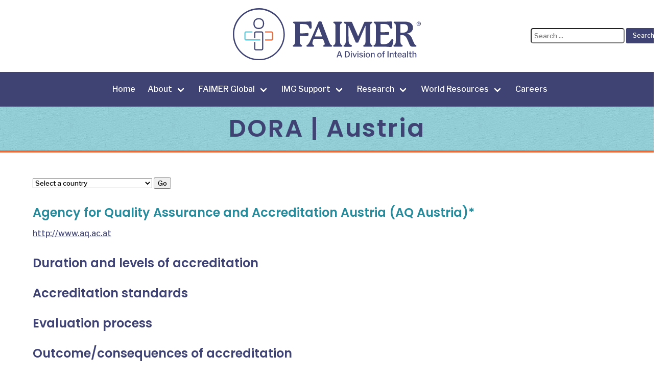

--- FILE ---
content_type: text/html; charset=UTF-8
request_url: https://faimer.org/dora/austria/
body_size: 4810
content:
<!DOCTYPE html>
<html lang="en">
  <head>
    <!-- Google Tag Manager -->
    <script async>
      (function (w, d, s, l, i) {
        w[l] = w[l] || [];
        w[l].push({ "gtm.start": new Date().getTime(), event: "gtm.js" });
        var f = d.getElementsByTagName(s)[0],
          j = d.createElement(s),
          dl = l != "dataLayer" ? "&l=" + l : "";
        j.async = true;
        j.src = "https://www.googletagmanager.com/gtm.js?id=" + i + dl;
        f.parentNode.insertBefore(j, f);
      })(window, document, "script", "dataLayer", "GTM-53R34GB");
    </script>
    <!-- End Google Tag Manager -->
    <meta charset="utf-8" />
    <title>FAIMER | DORA | Austria</title>
    <meta
      name="insight-app-sec-validation"
      content="a84ba6b8-58eb-42e2-9d77-3b4344115f8d"
    />
    <meta name="description" content="" />
    <meta name="viewport" content="width=device-width, initial-scale=1" />
    <meta property="og:title" content="FAIMER" />
    <meta property="og:site_name" content="FAIMER" />
    <meta property="og:description" content="A Division of Intealth" />
    <meta property="og:image" content="https://www.faimer.org/images/FAIMER-OG-1200x630.png" />
    <meta property="og:image:secure" content="https://www.faimer.org/images/FAIMER-OG-1200x630.png" />
    <meta property="og:image:width" content="1200" />
    <meta property="og:image:height" content="630" />
    <meta property="og:image:alt" content="FAIMER logo" />
    <meta name="google-site-verification" content="ZLDbqLPMRjql5xP5u_bUoo9jOzMLQeNGVF9U_DU2h0g" />
    <link
      rel="shortcut icon"
      href="/images/intealth.favicon.png"
      type="image/vnd.microsoft.icon"
    />
        <link rel="stylesheet" href="/css/all.min.css" />
    <link rel="stylesheet" href="/css/style.min.css?v=1759244080" />
    <link rel="preconnect" href="https://fonts.googleapis.com" />
    <link rel="preconnect" href="https://fonts.gstatic.com" crossorigin />
    <link
      href="https://fonts.googleapis.com/css2?family=Libre+Franklin:ital,wght@0,300;0,500;0,600;1,300&family=Source+Sans+Pro:wght@700&family=Poppins:ital,wght@0,500;0,600;1,300&display=swap"
      rel="stylesheet"
    />
      </head>

  <body class="dora">
<section class="section logoSection">
  <div class="container">
    <div class="columns is-vcentered">
      <div class="column is-one-third"></div>
      <div class="column is-one-third">
        <div class="content mobileCenter">
          <a href="/"
            ><img src="/images/logo-faimer.svg" width="437" height="125" alt="FAIMER logo"
          /></a>
        </div>
      </div>
      <div class="addSearchWrapper column is-two-fifths">
        <div class="is-pulled-right">
          <form
            method="get"
            action="https://www.faimer.org/addsearch-results.php"
          >
            <input
              type="text"
              name="addsearch"
              placeholder="Search ..."
              class="addsearch"
              title="addsearch"
            />

            <input
              type="submit"
              class="addsearchResultsSubmit button is-primary is-small"
              title="addsearch"
              value="Search"
            />
          </form>
        </div>
      </div>
    </div>
  </div>
</section>
<section class="section topSection">
  <div class="container">
    <nav class="navbar" role="navigation" aria-label="main navigation">
  <!-- <div class="navbar-start">
    <a class="navbar-item faimerLogo" href="/">FAIMER</a>
  </div> -->
  <a
    role="button"
    class="navbar-burger"
    aria-label="menu"
    aria-expanded="false"
    data-target="navMenu"
  >
    <span aria-hidden="true"></span>
    <span aria-hidden="true"></span>
    <span aria-hidden="true"></span>
  </a>

  <div id="navMenu" class="navbar-menu">
    <a class="navbar-item" href="/">Home</a>
    <div class="navbar-item has-dropdown is-hoverable">
      <span class="navbar-link">About</span>
      <div class="navbar-dropdown">
        <a class="navbar-item" href="/about/">About Us</a>
        <a class="navbar-item" href="https://www.intealth.org" target="_blank">Intealth <i class="fas fa-external-link-alt"></i></a>
        <a class="navbar-item" href="https://www.intealth.org/vision-missions-values/" target="_blank">Vision &amp; Missions <i class="fas fa-external-link-alt"></i></a>
        <a class="navbar-item" href="https://www.intealth.org/board-of-trustees/" target="_blank">Board of Trustees <i class="fas fa-external-link-alt"></i></a>
        <a class="navbar-item" href="/staff/">Our Team</a>
        <a class="navbar-item" href="https://www.faimer.org/news/">News</a>
        <a class="navbar-item" href="https://www.intealth.org/storytellers/category/faimer/" target="_blank">Storytellers <i class="fas fa-external-link-alt"></i></a>
        <a class="navbar-item" href="/partners/">Partners</a>
        <!--<a class="navbar-item" href="/donate/">Donate</a>//-->
        <a class="navbar-item" href="/history/">History</a>
      </div>
    </div>

    <div class="navbar-item has-dropdown is-hoverable">
      <span class="navbar-link">FAIMER Global</span>
      <div class="navbar-dropdown">
        <a class="navbar-item" href="/global/"
          >FAIMER Global Programs Overview</a
        >
        <a class="navbar-item" href="/international-faimer-institute/"
          >International FAIMER Institute</a
        >
        <a class="navbar-item" href="/faimer-regional-institutes/"
          >FAIMER Regional Institutes</a
        >
        <a class="navbar-item" href="https://apply.faimer.org/" target="_blank"
          >Apply for Fellowships <i class="fas fa-external-link-alt"></i></a>
        <a
          class="navbar-item"
          href="https://learning.faimer.org/login/index.php"
          target="_blank"
          >FAIMER Fellow Portal <i class="fas fa-external-link-alt"></i
        ></a>
        <a
          class="navbar-item"
          href="https://connect.faimer.org"
          target="_blank"
          >FAIMER Connect <i class="fas fa-external-link-alt"></i
        ></a>
      </div>
    </div>
    <div class="navbar-item has-dropdown is-hoverable">
      <span class="navbar-link">IMG Support</span>
      <div class="navbar-dropdown">
        <a class="navbar-item" href="/img-support/">IMG Support Overview</a>
        <a class="navbar-item" href="/ehr-module/">Electronic Health Record (EHR) Module</a>
      </div>
    </div>
    <div class="navbar-item has-dropdown is-hoverable">
      <span class="navbar-link">Research</span>
      <div class="navbar-dropdown">
        <a class="navbar-item" href="/research/">FAIMER Research Overview</a>
        <a class="navbar-item" href="/staff-publications/"
          >Staff Publications</a
        >
        <a class="navbar-item" href="/staff-presentations/"
          >Staff Presentations</a
        >
        
      </div>
    </div>
    <div class="navbar-item has-dropdown is-hoverable">
      <span class="navbar-link">World Resources</span>
      <div class="navbar-dropdown">
        <a class="navbar-item" href="/world-resources/"
          >World Information Resources</a
        >
        <a class="navbar-item" href="https://www.wdoms.org" target="_blank"
          >World Directory of Medical Schools
          <i class="fas fa-external-link-alt"></i
        ></a>
        <a class="navbar-item" href="/dora/">DORA</a>
      </div>
    </div>
    <a
      class="navbar-item"
      href="https://www.intealth.org/careers/" target="_blank"
      >Careers</a
    >
    <!-- <div class="navbar-item">
              <div class="buttons">
                <a class="button is-primary">Log in</a>
              </div>
            </div> -->
  </div>
</nav>
  </div>
</section>
<section class="section austria headingTop">
  <div class="container">
    <div class="columns is-centered">
      <div class="column is-full headerTitle">
        <div class="content">
                      <h1 class="centeredText title pageTitle">DORA | Austria</h1>
                  </div>
      </div>
    </div>
  </div>
</section>
<section class="section">
  <div class="container">
    <div class="columns is-centered">
      <div class="column is-full dora">
        <div class="content">
        <form name="quickfinder" style="margin-top: 0">
  <select
    name="newLocation"
    onchange="jumpPage(this.form.newLocation)"
    title="doradropdown"
  >
    <option value="" selected="selected">Select a country</option>
    <option value="/dora/albania/">Albania</option>
    <option value="/dora/angola/">Angola</option>
    <option value="/dora/anguilla/">Anguilla</option>
    <option value="/dora/antiguabarbuda/">Antigua and Barbuda</option>
    <option value="/dora/argentina/">Argentina</option>
    <option value="/dora/armenia/">Armenia</option>
    <option value="/dora/aruba/">Aruba</option>
    <option value="/dora/australia/">Australia</option>
    <option value="/dora/austria/">Austria</option>
    <option value="/dora/azerbaijan/">Azerbaijan</option>
    <option value="/dora/bahamas/">Bahamas</option>
    <option value="/dora/bahrain/">Bahrain</option>
    <option value="/dora/bangladesh/">Bangladesh</option>
    <option value="/dora/barbados/">Barbados</option>
    <option value="/dora/belarus/">Belarus</option>
    <option value="/dora/belgium/">Belgium</option>
    <option value="/dora/belize/">Belize</option>
    <option value="/dora/bolivia/">Bolivia</option>
    <option value="/dora/bosniaherzegovina/">Bosnia and Herzegovina</option>
    <option value="/dora/brazil/">Brazil</option>
    <option value="/dora/bulgaria/">Bulgaria</option>
    <option value="/dora/cambodia/">Cambodia</option>
    <option value="/dora/canada/">Canada</option>
    <option value="/dora/caymanislands/">Cayman Islands</option>
    <option value="/dora/chile/">Chile</option>
    <option value="/dora/china/">China</option>
    <option value="/dora/colombia/">Colombia</option>
    <option value="/dora/costarica/">Costa Rica</option>
    <option value="/dora/croatia/">Croatia</option>
    <option value="/dora/cuba/">Cuba</option>
    <option value="/dora/curacao/">Curacao</option>
    <option value="/dora/cyprus/">Cyprus</option>
    <option value="/dora/czechrepublic/">Czech Republic</option>
    <option value="/dora/denmark/">Denmark</option>
    <option value="/dora/dominica/">Dominica</option>
    <option value="/dora/dominicanrepublic/">Dominican Republic</option>
    <option value="/dora/ecuador/">Ecuador</option>
    <option value="/dora/egypt/">Egypt</option>
    <option value="/dora/elsalvador/">El Salvador</option>
    <option value="/dora/estonia/">Estonia</option>
    <option value="/dora/ethiopia/">Ethiopia</option>
    <option value="/dora/finland/">Finland</option>
    <option value="/dora/gambia/">Gambia</option>
    <option value="/dora/georgia/">Georgia</option>
    <option value="/dora/germany/">Germany</option>
    <option value="/dora/ghana/">Ghana</option>
    <option value="/dora/greece/">Greece</option>
    <option value="/dora/grenada/">Grenada</option>
    <option value="/dora/guatemala/">Guatemala</option>
    <option value="/dora/guyana/">Guyana</option>
    <option value="/dora/honduras/">Honduras</option>
    <option value="/dora/hongkong/">Hong Kong</option>
    <option value="/dora/hungary/">Hungary</option>
    <option value="/dora/india/">India</option>
    <option value="/dora/indonesia/">Indonesia</option>
    <option value="/dora/iran/">Iran</option>
    <option value="/dora/iraq/">Iraq</option>
    <option value="/dora/ireland/">Ireland</option>
    <option value="/dora/israel/">Israel</option>
    <option value="/dora/italy/">Italy</option>
    <option value="/dora/jamaica/">Jamaica</option>
    <option value="/dora/japan/">Japan</option>
    <option value="/dora/jordan/">Jordan</option>
    <option value="/dora/kazakhstan/">Kazakhstan</option>
    <option value="/dora/kenya/">Kenya</option>
    <option value="/dora/kosovo/">Kosovo</option>
    <option value="/dora/kuwait/">Kuwait</option>
    <option value="/dora/kyrgyzstan/">Kyrgyzstan</option>
    <option value="/dora/latvia/">Latvia</option>
    <option value="/dora/lebanon/">Lebanon</option>
    <option value="/dora/libya/">Libya</option>
    <option value="/dora/lithuania/">Lithuania</option>
    <option value="/dora/malawi/">Malawi</option>
    <option value="/dora/malaysia/">Malaysia</option>
    <option value="/dora/maldives/">Maldives</option>
    <option value="/dora/malta/">Malta</option>
    <option value="/dora/mauritius/">Mauritius</option>
    <option value="/dora/mexico/">Mexico</option>
    <option value="/dora/moldova/">Moldova</option>
    <option value="/dora/mongolia/">Mongolia</option>
    <option value="/dora/montenegro/">Montenegro</option>
    <option value="/dora/myanmar/">Myanmar</option>
    <option value="/dora/nepal/">Nepal</option>
    <option value="/dora/netherlands/">Netherlands</option>
    <option value="/dora/newzealand/">New Zealand</option>
    <option value="/dora/nigeria/">Nigeria</option>
    <option value="/dora/northmacedonia/">North Macedonia</option>
    <option value="/dora/norway/">Norway</option>
    <option value="/dora/oman/">Oman</option>
    <option value="/dora/pakistan/">Pakistan</option>
    <option value="/dora/palestinianauthority/">Palestinian Authority</option>
    <option value="/dora/panama/">Panama</option>
    <option value="/dora/paraguay/">Paraguay</option>
    <option value="/dora/peru/">Peru</option>
    <option value="/dora/philippines/">Philippines</option>
    <option value="/dora/poland/">Poland</option>
    <option value="/dora/portugal/">Portugal</option>
    <option value="/dora/qatar/">Qatar</option>
    <option value="/dora/romania/">Romania</option>
    <option value="/dora/russia/">Russia</option>
    <option value="/dora/rwanda/">Rwanda</option>
    <option value="/dora/saintkittsnevis/">Saint Kitts and Nevis</option>
    <option value="/dora/saintlucia/">Saint Lucia</option>
    <option value="/dora/saintvincentgrenadines/">Saint Vincent and the Grenadines</option>
    <option value="/dora/samoa/">Samoa</option>
    <option value="/dora/saudiarabia/">Saudi Arabia</option>
    <option value="/dora/senegal/">Senegal</option>
    <option value="/dora/serbia/">Serbia</option>
    <option value="/dora/singapore/">Singapore</option>
    <option value="/dora/sintmaarten/">Sint Maarten</option>
    <option value="/dora/slovakrepublic/">Slovak Republic</option>
    <option value="/dora/slovenia/">Slovenia</option>
    <option value="/dora/somalia/">Somalia</option>
    <option value="/dora/southafrica/">South Africa</option>
    <option value="/dora/southkorea/">South Korea</option>
    <option value="/dora/spain/">Spain</option>
    <option value="/dora/srilanka/">Sri Lanka</option>
    <option value="/dora/sudan/">Sudan</option>
    <option value="/dora/sweden/">Sweden</option>
    <option value="/dora/switzerland/">Switzerland</option>
    <option value="/dora/syria/">Syria</option>
    <option value="/dora/taiwan/">Taiwan</option>
    <option value="/dora/tajikistan/">Tajikistan</option>
    <option value="/dora/tanzania/">Tanzania</option>
    <option value="/dora/thailand/">Thailand</option>
    <option value="/dora/trinidadtobago/">Trinidad and Tobago</option>
    <option value="/dora/turkey/">Turkey</option>
    <option value="/dora/uganda/">Uganda</option>
    <option value="/dora/ukraine/">Ukraine</option>
    <option value="/dora/uae/">United Arab Emirates</option>
    <option value="/dora/uk/">United Kingdom</option>
    <option value="/dora/usa/">United States of America</option>
    <option value="/dora/uzbekistan/">Uzbekistan</option>
    <option value="/dora/vietnam/">Viet Nam</option>
    <option value="/dora/yemen/">Yemen</option>
    <option value="/dora/zambia/">Zambia</option>
    <option value="/dora/zimbabwe/">Zimbabwe</option>
  </select>
  <INPUT
    type="button"
    name="go"
    value="Go"
    onClick="window.location=document.quickfinder.newLocation.options[document.quickfinder.newLocation.selectedIndex].value"
  />

  <!-- <button class="goButton" type="button">Go to Resource</button> -->
</form>

<!-- <script>
  function jumpPage(newLoc) {
    newPage = newLoc.options[newLoc.selectedIndex].value;

    if (newPage != "") {
      window.location.href = newPage;
    }
  }
</script> -->

          <h3 class="h2">Agency for Quality Assurance and Accreditation Austria (AQ Austria)*</h3>
        <p><a href="http://www.aq.ac.at" target="_blank">http://www.aq.ac.at</a></p>
        <h3>Duration and levels of accreditation</h3>
        <h3>Accreditation standards</h3>
        <h3>Evaluation process</h3>
        <h3>Outcome/consequences of accreditation</h3>
        <p>Mandatory</p>
        <p>Accreditation necessary for recognition of degrees</p>
        <h3>Description of accreditation organization</h3>
        <p>Government Authority</p>
        <p>
            <i
              >* This accrediting agency is currently recognized by the
              <a href="https://wfme.org/" target="_blank"
                >World Federation for Medical Education (WFME)</a
              >
              Programme for Recognition of Accreditation Agencies. This
              recognition by WFME does not imply that all medical schools
              operating in this country are currently accredited by the agency.
              Please refer to the accrediting agency directly for information
              regarding the accreditation status of specific medical schools.</i
            >
          </p>
        <p><a href="/dora/">&laquo; Back to DORA</a></p>
          <p>[Last update: February 23, 2024]</p>
        </div>
      </div>
    </div>
  </div>
</section><section class="section footerSection">
  <div class="container">
    <div class="columns is-vcentered">
      <div class="column is-two-thirds">
        <div class="content">
          <a href="https://www.intealth.org/terms/" target="_blank">Terms</a> |
          <a href="https://www.intealth.org/privacy/" target="_blank"
            >Privacy</a
          >
          | <a href="/sitemap/">Site Map</a> |
          <a href="https://www.intealth.org/careers/" target="_blank"
            >Careers</a
          >
          | <a href="/contact/">Contact Us</a> |
          <a href="https://www.intealth.org" target="_blank">Intealth</a> |
          <a href="https://www.ecfmg.org">ECFMG</a> |
          <a href="https://ecfmg.okta.com" target="_blank">Employee Login</a>
          
          <p><a href="https://www.facebook.com/intealth" target="_blank" aria-label="Facebook"><i class="fab fa-facebook"></i></a> &nbsp; <a href="https://www.linkedin.com/company/34142/" target="_blank" aria-label="LinkedIn"><i class="fab fa-linkedin"></i></a> &nbsp; <a href="https://www.instagram.com/intealthofficial/" target="_blank" aria-label="Instagram"><i class="fab fa-instagram"></i></a> &nbsp; <a href="https://vimeo.com/intealth" target="_blank" aria-label="Vimeo"><i class="fab fa-vimeo"></i></a> &nbsp; <a href="https://www.youtube.com/@intealth" target="_blank" aria-label="YouTube"><i class="fab fa-youtube"></i></a></p>

          <p>
            &reg; Registered in the US Patent and Trademark Office.<br />
            Copyright &copy; 2024 by Intealth. All rights reserved.
          </p>
        </div>
      </div>
      <div class="column logo">
        <div class="content centeredText">
          <a href="https://www.intealth.org" target="_blank"
            ><img
              src="/images/logo-intealth-footer.svg"
              width="250"
              height="73"
              alt="A Member of Intealth"
          /></a>
        </div>
      </div>
    </div>
  </div>
</section>
<script src="/js/global.js" async defer></script>


--- FILE ---
content_type: image/svg+xml
request_url: https://faimer.org/images/logo-faimer.svg
body_size: 4032
content:
<?xml version="1.0" encoding="UTF-8"?><svg id="a" xmlns="http://www.w3.org/2000/svg" width="816.7" height="225.6" viewBox="0 0 816.7 225.6"><g id="b"><path d="M336.9,88.9c-2.4,0-3.8-1.1-5.4-5.4-1.7-4.1-3.5-8.8-8.7-11.8-5.6-3.2-14.3-3.2-26.7-3.2h-1.7c-3,0-3.6,1.2-3.6,3.6v32.7c0,3,.9,4.2,3.9,4.2s9.6,0,14.9-.3c6.8-.5,11.5-1.1,14.5-1.1s2.7.1,3.6.8c.9.6,1.2,1.5,1.2,2.6s-.2,2-.3,3c-.3,2.1-.3,4.2-2,5.5-1.2.9-3.3,1.1-6.2,1.1-6,0-11-.8-19.8-.8s-5.4,0-7.8.1c-1.4.2-2.1.8-2.1,2.1v16.2c0,10.4.8,13.5,1.7,15.6.9,2.1,2.6,3.9,5.1,5.5,1.8,1.1,3.3,2,3.3,3.9s-2.3,3.3-5.3,3.3h-29.8c-3,0-5.3-1.1-5.3-3.3s1.5-2.9,3.3-3.9c2.6-1.5,4.2-3.3,5.1-5.5.9-2.1,1.8-5.1,1.8-15.6v-60.2c0-6.5-.3-9.4-4.4-11.8-2.3-1.4-4.8-2-4.8-4.5s1.5-3.2,4.5-3.2h39.5c15.5,0,25.2-1.1,30.2-1.1s5.7.9,5.9,4.8l.5,10.6c.1,3.3.3,7.1.3,10.6s-2.1,5.4-5.4,5.4" fill="#3f4372"/><path d="M431.3,163.2c0,1.8-1.2,3.3-5,3.3h-29.6c-2.7,0-4.5-1.1-4.5-3s1.1-2.4,2.3-3.2c1.2-.8,2.4-1.4,3.3-2.3.9-.9,1.4-1.8,1.4-3.2s-.6-3.9-2-7.4l-4.8-12.7c-.6-1.5-1.4-2.3-3.6-2.3h-36c-1.2,0-1.8.5-2.4,2-3.6,8.8-5,14.2-5,17.9s.3,2.7.8,3.6c1.4,2.7,3.3,3.5,4.7,4.4,1.4.9,2,1.7,2,3,0,2.3-2.3,3.2-5.1,3.2h-23.1c-3,0-5.1-.9-5.1-3.3s1.1-2.4,2.6-3.5c2.4-1.7,4.7-3.2,7.7-7.9,2.3-3.5,4.7-7.9,7.1-13.3l35.1-79.1c.6-1.5,1.4-2.1,2.9-2.1h7.4c1.5,0,2.4.6,2.9,2,2,5.1,30,79.1,32.7,85.6,2.9,7,4.1,9.8,6.6,12.3,1.4,1.4,3.2,2.1,4.5,2.9,1.3.8,2.4,1.5,2.4,3.2M356.8,119c-.5,1.1-.9,2-.9,2.4s.6.9,1.4.9h28.8c.6,0,1.2-.1,1.2-.8s-.2-.8-.3-1.2l-14-37.1c-.2-.3-.3-.5-.6-.5s-.4.2-.6.5l-14.9,35.7Z" fill="#3f4372"/><path d="M475.8,163.2c0,2.3-2.3,3.3-5.3,3.3h-29.7c-3,0-5.3-1.1-5.3-3.3s1.7-2.9,3.3-3.9c2.6-1.7,4.2-3.3,5.1-5.4.9-2.3,1.7-5.1,1.7-15.7v-59.2c0-7.1-.3-10.3-4.1-12.7-2.6-1.7-5.1-2-5.1-4.7s1.4-3,4.5-3h29.3c3.2,0,4.7,1.2,4.7,3,0,2.7-2.6,3-5.1,4.7-3.8,2.4-4.1,5.6-4.1,12.7v59.2c0,10.6.8,13.5,1.7,15.7.9,2.1,2.7,3.9,5.1,5.4,1.7,1.1,3.3,1.8,3.3,3.9" fill="#3f4372"/><path d="M606.7,163.2c0,2.3-2.1,3.3-5.1,3.3h-30c-3,0-5.1-1.1-5.1-3.3s1.5-2.9,3.3-3.9c2.6-1.4,4.2-3.3,5-5.4.9-2.1,1.8-5.1,1.8-20.1v-56.3c0-.5-.3-.8-.6-.8s-.6.1-.8.6l-29.7,69c-1,2.4-1.7,2.7-3.5,2.7h-5.3c-2.1,0-2.7-.4-3.6-2.7l-29.5-69.1c-.2-.3-.3-.5-.6-.5-.5,0-.8.3-.8.8,0,5.4,0,46.9.5,61.9.4,13.9,4.5,16.6,9.5,19.1,2.6,1.2,5.4,2.1,5.4,4.7s-2.1,3.5-5.4,3.5h-25.8c-3.9,0-5.7-1.2-5.7-3.3,0-3,3.5-3.5,5.9-6.5,3.2-3.9,4.8-10.3,5-26.6.2-13,.2-53.4.2-56.7s0-3-.6-4.1c-.6-1.1-1.7-1.8-3.5-2.6-2.6-1.1-5.7-2-5.7-4.8s2-3.3,5.3-3.3h25c3.6,0,4.8.8,5.7,3l25.6,58.6c.1.3.3.6.7.6s.6-.2.8-.5l25.3-58.6c1.1-2.3,2.6-3.2,4.7-3.2h26.2c3,0,4.5,1.4,4.5,3,0,2.7-2.4,3-5.1,4.7-4.1,2.7-4.1,6.5-4.1,15.9v56.1c0,10.4.9,13.5,1.8,15.6.8,2.1,2.6,4.1,5,5.4,1.8,1.1,3.3,2,3.3,3.9" fill="#3f4372"/><path d="M697.3,139.6c0,1.2-.3,2.7-.8,4.7-2.4,9.4-2,18.8-6.9,22.2-1.4.9-2.9,1.2-5,1.2-4.4,0-11.6-1.2-26.8-1.2h-41.5c-3,0-5.3-.9-5.3-3.3s1.8-3,3.3-3.9c2.9-1.7,4.1-3,5.1-5.5.9-2.1,1.8-5.1,1.8-15.6v-58.6c0-7,0-10.7-4.4-13.5-2.3-1.4-4.8-2-4.8-4.5s1.5-3.2,4.5-3.2h39.5c16.7,0,27.1-1.1,30.8-1.1s5.3,2,5.4,4.8c.1,2.4.1,7.4.1,10.4s.5,8.3.5,11.3-2.1,4.8-4.8,4.8-4.4-1.1-6.5-5.9c-1.2-2.6-2.7-8.2-8.3-11.3-4.7-2.7-11.9-3.2-21.7-3.2h-6.6c-3,0-3.6,1.2-3.6,3.6v28.6c0,3.8,2.9,3.9,6.6,3.9h.9c3.5,0,7.5-.1,11.3-.4,6.6-.5,11.3-.9,14.3-.9s5,.6,5,3.3-.1,2-.3,3c-.3,2.1,0,3.9-2,5.4-1.1.8-3.2,1.1-6,1.1-6.5,0-10.9-.8-19.9-.8s-5.6,0-7.8.1c-1.4.2-2.1.9-2.1,2.1v24.4c0,7.6.2,11.5,2.9,13.2,1.5.9,5,1.2,8.6,1.2s9.8-.5,12.7-1.1c10.3-2.1,14.2-6.5,20.1-15.6,2.3-3.5,4.1-5,6.5-5s1.7.1,2.4.5c2,.8,2.9,2.1,2.9,4.4" fill="#3f4372"/><path d="M797.7,163.3c0,2.4-2.4,3.2-4.4,3.2h-12.8c-5.3,0-8.4-1.4-11-5.5-2.4-3.8-5.9-13-10.4-23.6-5.1-11.8-10.4-18.9-19-20.6-1.8-.3-4.2-.5-6.5-.5s-3,0-3.9.2c-1.2.2-1.8.8-1.8,2.1v19.2c0,10.6.8,13.9,1.8,16,1.1,2.1,2.9,3.9,5.1,5.3,2,1.2,3.2,2.1,3.2,3.9s-2.1,3.3-5,3.3h-30.3c-2.9,0-5-1.1-5-3.3s1.2-2.7,3.2-3.9c2.1-1.4,4.1-3,5.1-5.3,1.1-2.3,1.8-5.4,1.8-16v-57.5c0-8.2,0-11.5-4.4-14.2-2.3-1.5-4.8-2-4.8-4.5s1.5-3.2,4.5-3.2h24.7c5.3,0,11.8-.2,15.8-.2,10.9,0,22.6.9,30.3,7.3,6.3,5.1,8.7,12.3,8.7,18.8s-.9,7.9-2.4,10.7c-4.4,8.9-13,13.5-22.2,14.7-.9.1-1.4.3-1.4.9s.3.8,1.4.9c11.6,1.5,16.3,9.2,23.2,25.7,6.9,16.3,8.7,19.4,11.9,21.5,1.8,1.2,4.4,2,4.4,4.5M760.8,86.6c0-15.9-11.6-18-22.3-18h-7.8c-2,0-2.7.8-2.7,2.4v33.1c0,1.2.6,2,2.1,2h8c11,0,22.8-4.5,22.8-19.5" fill="#3f4372"/></g><g id="c"><path d="M112.8,225.6C50.6,225.6,0,175,0,112.8S50.6,0,112.8,0s112.8,50.6,112.8,112.8-50.6,112.8-112.8,112.8M112.8,5.8C53.8,5.8,5.8,53.8,5.8,112.8s48,107.1,107.1,107.1,107.1-48,107.1-107.1S171.9,5.8,112.8,5.8" fill="#3f4372"/><path d="M124.6,182.5h-24.7c-4.1,0-7.5-3.4-7.5-7.5v-28.6h5.1v28.6c0,1.3,1.1,2.4,2.4,2.4h24.7c1.3,0,2.4-1.1,2.4-2.4v-67.2c0-1.3-1.1-2.4-2.4-2.4h-24.7c-1.3,0-2.4,1.1-2.4,2.4v21.5h-5.1v-21.5c0-4.1,3.4-7.5,7.5-7.5h24.7c4.1,0,7.5,3.4,7.5,7.5v67.2c0,4.1-3.4,7.5-7.5,7.5" fill="#3f4372"/><path d="M112.4,90.3c-14.6,0-23.4-8.9-23.4-23.7s8.7-23.5,23.4-23.5,23.4,8.8,23.4,23.5-9,23.7-23.4,23.7M112.4,48.3c-11.8,0-18.2,6.5-18.2,18.3s6.5,18.5,18.2,18.5,18.2-6.8,18.2-18.5-6.5-18.3-18.2-18.3" fill="#3f4372"/><path d="M167.9,140h-28.3v-5.1h28.3c.9,0,1.6-.7,1.6-1.6v-26.2c0-.9-.7-1.6-1.6-1.6h-28.3v-5.1h28.3c3.7,0,6.8,3,6.8,6.8v26.2c0,3.7-3,6.8-6.8,6.8" fill="#ed693a"/><path d="M119.4,140h-62.7c-3.7,0-6.8-3-6.8-6.8v-26.2c0-3.7,3-6.8,6.8-6.8h28.3v5.1h-28.3c-.9,0-1.6.7-1.6,1.6v26.2c0,.9.7,1.6,1.6,1.6h62.7v5.1Z" fill="#64c9d7"/></g><g id="d"><path d="M450.9,212.5c0-.1,0-.3,0-.5l9.3-25.7c0-.2.2-.4.3-.5.1,0,.3-.1.5-.1h3.7c.5,0,.8.2.9.6l9.2,25.7c0,.2,0,.3,0,.5,0,.2-.2.2-.4.2h-3.4c-.3,0-.5-.1-.6-.4l-2.3-6.5c0-.1,0-.2-.1-.3,0,0-.2,0-.3,0h-10.1c-.2,0-.4,0-.4.3l-2.4,6.6c0,.1-.1.2-.2.3,0,0-.2,0-.4,0h-2.8c-.2,0-.3,0-.4-.2ZM466.5,202c.3,0,.4-.2.3-.5l-3.9-10.9c0-.2-.2-.3-.3-.3s-.2.1-.2.3l-4,10.9c-.1.3,0,.5.3.5h7.9Z" fill="#3f4372"/><path d="M488.8,185.6c.6,0,1.2,0,1.9,0s1.3,0,1.9,0h1.3c3.3,0,6,.6,8.1,1.7,2.1,1.1,3.6,2.6,4.6,4.5,1,1.9,1.5,4.3,1.5,7.1s-.5,5.5-1.6,7.5-2.7,3.6-4.8,4.6c-2.2,1-4.9,1.6-8.2,1.6h-6.1c-.4,0-.7-.2-.7-.7v-25.8c0-.2,0-.4.1-.5,0,0,.3-.1.5-.1h1.3ZM491.3,189.4v19.7c0,.3.1.4.4.4h1.2c2.5,0,4.5-.3,6.1-1,1.6-.7,2.7-1.8,3.5-3.3.8-1.5,1.1-3.5,1.1-6s-.4-4.6-1.1-6.1c-.8-1.5-1.9-2.5-3.4-3.2-1.5-.6-3.5-1-5.9-1h-1.5c-.2,0-.4.2-.4.5Z" fill="#3f4372"/><path d="M516.7,189.5c0,.5-.2.8-.7.8h-2.7c-.3,0-.4,0-.5-.2s-.1-.3-.1-.5v-3.3c0-.4.2-.6.5-.6h3c.3,0,.5.2.5.6v3.3ZM516.6,212c0,.3,0,.5-.2.5-.1,0-.3.1-.6.1h-2.5c-.3,0-.4,0-.5-.1,0,0-.1-.2-.1-.5v-18.2c0-.4.2-.5.5-.5h2.9c.3,0,.4.2.4.5v18.1Z" fill="#3f4372"/><path d="M538.3,193.6c0,.1,0,.3,0,.4l-7.4,18.1c-.1.4-.5.6-.9.6h-1.7c-.5,0-.8-.2-1-.6l-7.3-18.1c0-.2,0-.4,0-.5s.2-.2.4-.2h3c.1,0,.3,0,.4.1.1,0,.2.2.2.3l5.3,13.2c.2.5.4.5.6,0l5.2-13.2c0-.1.2-.2.3-.3,0,0,.2-.1.4-.1h2.2c.2,0,.3,0,.4.2Z" fill="#3f4372"/><path d="M545.6,189.5c0,.5-.2.8-.7.8h-2.7c-.3,0-.4,0-.5-.2s-.1-.3-.1-.5v-3.3c0-.4.2-.6.5-.6h3c.3,0,.5.2.5.6v3.3ZM545.5,212c0,.3,0,.5-.2.5-.1,0-.3.1-.6.1h-2.5c-.3,0-.4,0-.5-.1,0,0-.1-.2-.1-.5v-18.2c0-.4.2-.5.5-.5h2.9c.3,0,.4.2.4.5v18.1Z" fill="#3f4372"/><path d="M560.2,196.2c-.8-.4-1.8-.7-3-.7s-2.2.2-3,.7c-.8.5-1.2,1.2-1.2,2s.2.8.5,1.2c.3.4,1.1.8,2.2,1.1l4.5,1.3c1.8.5,3.1,1.2,3.8,2.1.8.9,1.2,2,1.2,3.2s-.3,2.3-1,3.1c-.7.9-1.7,1.5-2.9,2-1.2.5-2.6.7-4.2.7s-3.7-.4-5.2-1.1c-1.5-.8-2.5-1.7-3.1-2.9,0-.1,0-.3,0-.4s0-.2.1-.3l1.8-.9c.2,0,.3-.1.4-.1.1,0,.2,0,.2.2.4.6.8,1.1,1.3,1.5.5.4,1.1.8,1.9,1,.7.3,1.6.4,2.6.4s1.6-.1,2.3-.3c.7-.2,1.2-.6,1.6-1,.4-.4.6-.9.6-1.5s-.2-1.1-.7-1.5c-.5-.4-1.3-.8-2.5-1.1l-3.7-.9c-1.8-.5-3.2-1.2-4-2-.8-.9-1.2-1.9-1.2-3.1s.3-2.2.9-3.1,1.5-1.6,2.7-2.1c1.2-.5,2.5-.8,4.1-.8s3.2.3,4.5,1,2.3,1.5,2.9,2.5c0,0,.1.2.1.3,0,.1,0,.2-.2.3l-1.9,1c0,0-.2,0-.3,0-.1,0-.2,0-.3-.2-.5-.7-1.1-1.2-1.9-1.7Z" fill="#3f4372"/><path d="M573.1,189.5c0,.5-.2.8-.7.8h-2.7c-.3,0-.4,0-.5-.2s-.1-.3-.1-.5v-3.3c0-.4.2-.6.5-.6h3c.3,0,.5.2.5.6v3.3ZM573,212c0,.3,0,.5-.2.5-.1,0-.3.1-.6.1h-2.5c-.3,0-.4,0-.5-.1,0,0-.1-.2-.1-.5v-18.2c0-.4.2-.5.5-.5h2.9c.3,0,.4.2.4.5v18.1Z" fill="#3f4372"/><path d="M581.4,211.8c-1.4-.8-2.5-2-3.3-3.5-.8-1.5-1.2-3.2-1.2-5.2s.4-3.8,1.2-5.3c.8-1.5,1.9-2.7,3.3-3.6,1.4-.9,3-1.3,4.9-1.3s3.5.4,4.9,1.3c1.4.9,2.5,2.1,3.3,3.6.8,1.5,1.2,3.3,1.2,5.2s-.4,3.7-1.2,5.2c-.8,1.5-1.9,2.7-3.3,3.5-1.4.9-3.1,1.3-4.9,1.3s-3.5-.4-4.9-1.3ZM589.3,209.5c.8-.6,1.4-1.4,1.8-2.5s.6-2.4.6-3.9-.2-2.8-.6-3.9c-.4-1.1-1-1.9-1.9-2.5-.8-.6-1.8-.9-2.9-.9s-2.1.3-2.9.9c-.8.6-1.4,1.4-1.9,2.5-.4,1.1-.7,2.4-.7,3.9s.2,2.8.7,3.9c.4,1.1,1.1,1.9,1.9,2.5.8.6,1.8.9,3,.9s2.1-.3,2.9-.9Z" fill="#3f4372"/><path d="M599.6,212.1v-18.2c0-.4.2-.5.5-.5h2.9c.3,0,.4.2.4.5v2c0,.1,0,.2,0,.2,0,0,.2,0,.3-.1.8-.6,1.5-1.1,2.2-1.6.7-.4,1.4-.8,2.1-1,.7-.2,1.5-.3,2.3-.3,1.8,0,3.3.5,4.3,1.5,1,1,1.5,2.4,1.5,4v13.5c0,.4-.2.7-.6.7h-2.7c-.2,0-.3,0-.4-.1,0,0-.1-.2-.1-.5v-12.8c0-1.1-.3-1.9-.8-2.5-.6-.6-1.4-.9-2.6-.9s-1.3.1-1.8.3c-.6.2-1.1.5-1.7.9s-1.2.9-1.9,1.5v13.4c0,.4-.2.6-.7.6h-2.6c-.4,0-.6-.2-.6-.6Z" fill="#3f4372"/><path d="M631.8,211.8c-1.4-.8-2.5-2-3.3-3.5-.8-1.5-1.2-3.2-1.2-5.2s.4-3.8,1.2-5.3c.8-1.5,1.9-2.7,3.3-3.6,1.4-.9,3-1.3,4.9-1.3s3.5.4,4.9,1.3c1.4.9,2.5,2.1,3.3,3.6.8,1.5,1.2,3.3,1.2,5.2s-.4,3.7-1.2,5.2c-.8,1.5-1.9,2.7-3.3,3.5-1.4.9-3.1,1.3-4.9,1.3s-3.5-.4-4.9-1.3ZM639.8,209.5c.8-.6,1.4-1.4,1.8-2.5s.6-2.4.6-3.9-.2-2.8-.6-3.9c-.4-1.1-1-1.9-1.9-2.5-.8-.6-1.8-.9-2.9-.9s-2.1.3-2.9.9c-.8.6-1.4,1.4-1.9,2.5-.4,1.1-.7,2.4-.7,3.9s.2,2.8.7,3.9c.4,1.1,1.1,1.9,1.9,2.5.8.6,1.8.9,3,.9s2.1-.3,2.9-.9Z" fill="#3f4372"/><path d="M660.2,193.5c0,0,.1.2.1.3v1.9c0,.3-.2.4-.5.4h-3.8c-.2,0-.3.1-.3.3v15.6c0,.4-.2.6-.5.6h-3c-.3,0-.4-.2-.4-.5v-15.8c0-.2,0-.3-.3-.3h-3.3c-.3,0-.4-.1-.4-.4v-1.9c0-.1,0-.3.1-.3,0,0,.2-.1.4-.1h3.1c.2,0,.4-.1.4-.4v-2.5c0-1.5.4-2.7,1.2-3.5s2-1.2,3.6-1.2h3.2c.4,0,.5.2.5.5v1.7c0,.1,0,.2,0,.3s-.2.1-.4.1h-2.3c-.7,0-1.2.2-1.6.7-.3.5-.5,1.1-.5,1.8v2.2c0,.2.1.3.4.3h3.8c.2,0,.3,0,.4.1Z" fill="#3f4372"/><path d="M675.6,185.6c.3,0,.5.2.5.5v25.8c0,.3,0,.5-.2.5-.1,0-.3.1-.6.1h-3c-.3,0-.4,0-.5-.1,0,0-.1-.2-.1-.5v-25.9c0-.4.2-.5.5-.5h3.4Z" fill="#3f4372"/><path d="M681.7,212.1v-18.2c0-.4.2-.5.5-.5h2.9c.3,0,.4.2.4.5v2c0,.1,0,.2,0,.2s.2,0,.3-.1c.8-.6,1.5-1.1,2.2-1.6.7-.4,1.4-.8,2.1-1,.7-.2,1.5-.3,2.3-.3,1.8,0,3.3.5,4.3,1.5,1,1,1.5,2.4,1.5,4v13.5c0,.4-.2.7-.6.7h-2.7c-.2,0-.3,0-.4-.1,0,0-.1-.2-.1-.5v-12.8c0-1.1-.3-1.9-.8-2.5-.6-.6-1.4-.9-2.6-.9s-1.3.1-1.8.3c-.6.2-1.1.5-1.7.9-.6.4-1.2.9-1.9,1.5v13.4c0,.4-.2.6-.7.6h-2.6c-.4,0-.6-.2-.6-.6Z" fill="#3f4372"/><path d="M708.5,196.1c-.2,0-.3.1-.3.4v10.7c0,1,.2,1.8.6,2.1.4.4,1,.6,1.8.6h2.3c.1,0,.3,0,.3.1,0,0,.1.2.1.3v1.6c0,.3-.2.5-.5.6-.3,0-.7,0-1.2.1s-.9,0-1.4,0c-.5,0-.8,0-1.2,0-1.6,0-2.8-.4-3.6-1.1-.8-.7-1.2-1.9-1.2-3.4v-11.6c0-.3-.1-.4-.4-.4h-2.7c-.3,0-.5-.1-.5-.4v-1.9c0-.3.1-.4.4-.4h2.9c.2,0,.3-.1.3-.3l.4-5.7c0-.3.2-.5.4-.5h2.5c.3,0,.5.2.5.6v5.7c0,.2.1.3.3.3h4.4c.3,0,.4.1.4.4v1.9c0,.3-.2.4-.5.4h-4.4Z" fill="#3f4372"/><path d="M720.1,207.4c.5.9,1.2,1.6,2.1,2.1.9.5,1.9.8,3,.8s2.1-.2,3-.7c.9-.5,1.7-1.2,2.4-2.2,0,0,.1-.2.2-.2s.2,0,.3,0l1.9.9c.3.1.3.3,0,.6-.7,1-1.4,1.8-2.2,2.4-.8.6-1.7,1.1-2.7,1.4-1,.3-2.1.4-3.3.4-1.8,0-3.5-.4-4.9-1.2-1.4-.8-2.5-2-3.3-3.5-.8-1.5-1.2-3.2-1.2-5.1s.4-3.9,1.2-5.5c.8-1.5,2-2.7,3.4-3.5,1.4-.8,3-1.3,4.8-1.3s3.4.4,4.7,1.2c1.3.8,2.4,1.9,3.2,3.4s1.1,3.3,1.1,5.4,0,.4,0,.6c0,.2-.2.2-.5.2h-13.5c-.1,0-.2,0-.3.2,0,.1,0,.2,0,.4,0,1.1.3,2.1.8,3ZM729.3,201.5c.3,0,.4,0,.5-.1,0,0,.1-.2.1-.4,0-.9-.2-1.8-.6-2.6-.4-.8-1-1.5-1.7-2s-1.7-.8-2.8-.8-2.1.3-2.9.8c-.8.5-1.4,1.3-1.9,2.2-.4.9-.6,1.9-.6,2.9h9.9Z" fill="#3f4372"/><path d="M745.5,212.4c-1,.4-2.2.7-3.5.7-1.9,0-3.3-.5-4.4-1.5-1.1-1-1.6-2.2-1.6-3.8s.4-2.5,1.1-3.4,1.9-1.7,3.4-2.3c1.5-.6,3.3-.9,5.4-1l2.4-.2c.1,0,.3,0,.4-.1.1,0,.2-.2.2-.4v-.9c0-1.2-.4-2.1-1.1-2.8s-1.7-1-3-1-1.8.2-2.6.7c-.8.4-1.5,1.1-2.2,2,0,.1-.1.2-.2.3,0,0-.2,0-.4,0l-2.5-.7c0,0-.2-.1-.2-.2,0,0,0-.2,0-.5.7-1.3,1.7-2.3,3.1-3,1.4-.7,3.1-1.1,5.1-1.1s3.2.2,4.3.7c1.1.5,2,1.2,2.5,2.2.5.9.8,2,.8,3.3v12.9c0,.2,0,.4-.1.5,0,0-.2.1-.4.1h-2.5c-.2,0-.3,0-.4-.2,0-.1-.2-.3-.2-.5v-1.4c-.1-.4-.3-.4-.7,0-.9.8-1.8,1.5-2.8,1.9ZM748.3,203.1h-2c-1,.2-1.9.3-2.7.5-.8.2-1.5.5-2.1.8-.6.3-1,.7-1.3,1.2-.3.5-.5,1-.5,1.7,0,.9.3,1.7,1,2.2.7.5,1.6.8,2.7.8s1.4-.1,2.1-.4c.6-.3,1.2-.6,1.7-1,.5-.4.9-.8,1.1-1.3.3-.4.4-.9.4-1.3v-2.8c0-.4-.2-.6-.5-.5Z" fill="#3f4372"/><path d="M761.2,212c0,.3,0,.5-.2.5-.1,0-.3.1-.6.1h-2.5c-.4,0-.7-.2-.7-.6v-25.9c0-.4.2-.5.5-.5h2.9c.3,0,.5.2.5.5v25.8Z" fill="#3f4372"/><path d="M772.3,196.1c-.2,0-.3.1-.3.4v10.7c0,1,.2,1.8.6,2.1.4.4,1,.6,1.8.6h2.3c.1,0,.3,0,.3.1,0,0,.1.2.1.3v1.6c0,.3-.2.5-.5.6-.3,0-.7,0-1.2.1s-.9,0-1.4,0c-.5,0-.8,0-1.2,0-1.6,0-2.8-.4-3.6-1.1-.8-.7-1.2-1.9-1.2-3.4v-11.6c0-.3-.1-.4-.4-.4h-2.7c-.3,0-.5-.1-.5-.4v-1.9c0-.3.1-.4.4-.4h2.9c.2,0,.3-.1.3-.3l.4-5.7c0-.3.2-.5.4-.5h2.5c.3,0,.5.2.5.6v5.7c0,.2.1.3.3.3h4.4c.3,0,.4.1.4.4v1.9c0,.3-.2.4-.5.4h-4.4Z" fill="#3f4372"/><path d="M780.7,212.1v-25.9c0-.4.1-.5.4-.5h2.9c.3,0,.4.2.4.5v9.6c0,.1,0,.2,0,.2,0,0,.2,0,.3-.1.8-.7,1.6-1.2,2.3-1.6s1.4-.7,2.1-.9c.7-.2,1.4-.3,2.2-.3,1.9,0,3.3.5,4.3,1.5,1,1,1.5,2.4,1.5,4.1v13.4c0,.4-.2.7-.6.7h-2.7c-.2,0-.3,0-.4-.1,0,0-.1-.2-.1-.5v-12.8c0-1.1-.3-1.9-.8-2.5-.5-.6-1.4-.9-2.6-.9s-1.3.1-1.8.3c-.6.2-1.1.5-1.7.9-.6.4-1.2.9-1.8,1.5v13.4c0,.4-.2.6-.7.6h-2.6c-.4,0-.6-.2-.6-.6Z" fill="#3f4372"/></g><g id="e"><path d="M803,75.2c-1.4-.8-2.5-1.9-3.3-3.3-.8-1.4-1.2-2.9-1.2-4.6s.4-3.2,1.2-4.6,1.9-2.5,3.3-3.3,2.9-1.2,4.6-1.2,3.2.4,4.6,1.2c1.4.8,2.5,1.9,3.3,3.3.8,1.4,1.2,2.9,1.2,4.6s-.4,3.2-1.2,4.6c-.8,1.4-1.9,2.5-3.3,3.3-1.4.8-2.9,1.2-4.6,1.2s-3.2-.4-4.6-1.2ZM811.3,73.6c1.1-.6,1.9-1.4,2.5-2.5.6-1.1.9-2.4.9-3.8s-.3-2.7-.9-3.8c-.6-1.1-1.4-1.9-2.5-2.5-1.1-.6-2.3-.9-3.7-.9s-2.6.3-3.7.9c-1.1.6-1.9,1.4-2.5,2.5-.6,1.1-.9,2.4-.9,3.8s.3,2.7.9,3.8c.6,1.1,1.4,1.9,2.5,2.5,1.1.6,2.3.9,3.7.9s2.6-.3,3.7-.9ZM811.2,71.8c0,0,0,0-.2,0h-1.5c-.1,0-.2,0-.2-.2l-1.4-3.8c0,0,0,0,0-.1,0,0-.1,0-.3,0h-1.5c-.1,0-.2,0-.2.2v3.7c0,.2,0,.2-.2.2h-1.4c-.1,0-.2,0-.2-.2v-8.7c0-.1,0-.2.2-.2h4c1,0,1.8.2,2.3.6.6.4.8,1,.8,1.7s-.2,1.2-.5,1.6c-.4.4-.8.6-1.2.8,0,0,0,0,0,.2l1.6,3.9c0,0,0,.1,0,.2ZM809.1,66.2c.3-.2.4-.4.4-.8s-.1-.6-.3-.8c-.2-.2-.6-.3-1.3-.3h-1.8c0,0-.1,0-.2,0,0,0,0,0,0,.2v1.9c0,.1,0,.2.2.2h1.9c.4,0,.8,0,1.1-.2Z" fill="#3f4372"/></g></svg>

--- FILE ---
content_type: application/javascript
request_url: https://faimer.org/js/global.js
body_size: 680
content:
//Mobile Menu
  // Get all "navbar-burger" elements
  const $navbarBurgers = Array.prototype.slice.call(document.querySelectorAll('.navbar-burger'), 0);

  // Check if there are any navbar burgers
  if ($navbarBurgers.length > 0) {

    // Add a click event on each of them
    $navbarBurgers.forEach( el => {
      el.addEventListener('click', () => {

        // Get the target from the "data-target" attribute
        const target = el.dataset.target;
        const $target = document.getElementById(target);

        // Toggle the "is-active" class on both the "navbar-burger" and the "navbar-menu"
        el.classList.toggle('is-active');
        $target.classList.toggle('is-active');

      });
    });
}

// Expand/Collapse
function initAcc(elem, option){
    document.addEventListener('click', function (e) {
        if (!e.target.matches(elem+' .a-btn')) return;
        else{
            if(!e.target.parentElement.classList.contains('active')){
                if(option==true){
                    var elementList = document.querySelectorAll(elem+' .a-container');
                    Array.prototype.forEach.call(elementList, function (e) {
                        e.classList.remove('active');
                    });
                }
                e.target.parentElement.classList.add('active');
            }else{
                e.target.parentElement.classList.remove('active');
            }
        }
    });
}

initAcc('.accordion.v1', true);
initAcc('.accordion.v2', false);

//Image carousel
//get all the images and li from HTML
var carouselNavWrap = document.querySelector('.dotList');
var carouselImages = document.getElementsByClassName("imgCarousel");
var carouselNavWrapChildren = carouselNavWrap.getElementsByClassName('fa');
var dotNode = carouselNavWrapChildren;
var currentIndex = 0;

//create dots/circle
for (let i = 0; i < carouselImages.length; i++) {
  let newDot = document.createElement("li");

  newDot.className = "fa fa-circle";
  newDot.setAttribute("onclick", "dotClick(this.id)");
  newDot.setAttribute("id", parseInt(i));

  let dotContainer = document.querySelector(".dotList");
  dotContainer.appendChild(newDot);
}

//Display the images for the carousel
function displayImage() {
  for (let j = 0; j < carouselImages.length; j++) {
    carouselImages[j].style.display = "none";
  }
  carouselImages[currentIndex].style.display = "block";
}

//Display the navigation for the carousel
function displayDot() {
  for (let j = 0; j < dotNode.length; j++) {
    dotNode[j].style.color = "grey";
  }
  dotNode[currentIndex].style.color = "#3F4373";
}

//Move left in carousel
function moveLeft() {
  if (currentIndex == 0) {
    currentIndex = carouselImages.length - 1;
  } else {
    currentIndex--;
  }

  displayImage();
  displayDot();
}

//Move right in carousel
function moveRight() {
  if (currentIndex == carouselImages.length - 1) {
    currentIndex = 0;
  } else {
    currentIndex++;
  }

  displayImage();
  displayDot();
}

//Navigation dot is clicked in carousel
function dotClick(c) {
  currentIndex = c;
  displayImage();
  displayDot();
}

//initial stage for carousel
displayImage();
displayDot();